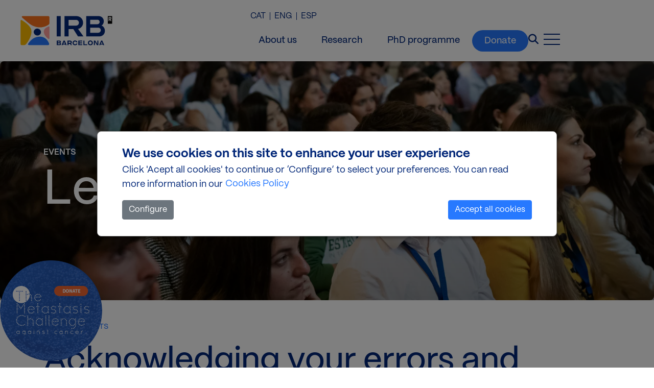

--- FILE ---
content_type: text/html; charset=UTF-8
request_url: https://www.irbbarcelona.org/en/events/acknowledging-your-errors-and-mending-your-ways-likelihood-in-crystallography
body_size: 11012
content:
<!DOCTYPE html>
<html lang="en" dir="ltr" prefix="og: https://ogp.me/ns#">
  <head>
    <meta charset="utf-8" />
<noscript><style>form.antibot * :not(.antibot-message) { display: none !important; }</style>
</noscript><meta name="description" content="Organizers: IRB Barcelona Date: Wednesday, 27 June, 09:30h Place: Felix Serratosa Room, Parc Científic de Barcelona Host: Isabel Uson, IBMB-CSIC SCB Programme Seminar" />
<link rel="shortlink" href="https://www.irbbarcelona.org/en/node/5113" />
<link rel="canonical" href="https://www.irbbarcelona.org/en/events/acknowledging-your-errors-and-mending-your-ways-likelihood-in-crystallography" />
<link rel="image_src" href="https://www.irbbarcelona.org/sites/default/files/styles/rrss/public/migrated/events/images/structural-seminar.jpg?itok=YVnNaZkm" />
<meta property="og:url" content="https://www.irbbarcelona.org/en/events/acknowledging-your-errors-and-mending-your-ways-likelihood-in-crystallography" />
<meta property="og:title" content="Acknowledging your errors and mending your ways: likelihood in crystallography" />
<meta property="og:description" content="Organizers: IRB Barcelona Date: Wednesday, 27 June, 09:30h Place: Felix Serratosa Room, Parc Científic de Barcelona Host: Isabel Uson, IBMB-CSIC SCB Programme Seminar" />
<meta property="og:image" content="https://www.irbbarcelona.org/sites/default/files/styles/rrss/public/migrated/events/images/structural-seminar.jpg?itok=YVnNaZkm" />
<meta name="twitter:card" content="summary" />
<meta name="twitter:title" content="Acknowledging your errors and mending your ways: likelihood in crystallography" />
<meta name="twitter:description" content="Organizers: IRB Barcelona Date: Wednesday, 27 June, 09:30h Place: Felix Serratosa Room, Parc Científic de Barcelona Host: Isabel Uson, IBMB-CSIC SCB Programme Seminar" />
<meta name="twitter:creator:id" content="492118148" />
<meta name="twitter:creator" content="@irbbarcelona" />
<meta name="twitter:image" content="https://www.irbbarcelona.org/sites/default/files/migrated/events/images/structural-seminar.jpg" />
<meta name="Generator" content="Drupal 10 (https://www.drupal.org)" />
<meta name="MobileOptimized" content="width" />
<meta name="HandheldFriendly" content="true" />
<meta name="viewport" content="width=device-width, initial-scale=1.0" />
<script type="application/ld+json">{
    "@context": "https://schema.org",
    "@graph": [
        {
            "@type": "Organization",
            "sameAs": [
                "https://www.linkedin.com/company/irbbarcelona/",
                "https://www.facebook.com/irbbarcelona",
                "https://www.instagram.com/irbbarcelona/",
                "https://bsky.app/profile/irbbarcelona.org",
                "https://www.youtube.com/IRBBarcelona"
            ],
            "url": "https://www.irbbarcelona.org/en",
            "name": "IRB Barcelona",
            "contactPoint": {
                "@type": "ContactPoint",
                "email": "info@irbbarcelona.org",
                "contactType": "General"
            },
            "logo": {
                "@type": "ImageObject",
                "url": "https://www.irbbarcelona.org/en/themes/custom/irbradix/brand.svg"
            },
            "address": {
                "@type": "PostalAddress",
                "streetAddress": "Carrer de Baldiri i Reixac 10",
                "addressLocality": "Barcelona",
                "postalCode": "08028",
                "addressCountry": "ES"
            }
        },
        {
            "@type": "WebSite",
            "name": "IRB Barcelona",
            "url": "https://www.irbbarcelona.org/en",
            "potentialAction": {
                "@type": "SearchAction",
                "target": {
                    "@type": "EntryPoint",
                    "urlTemplate": "https://www.irbbarcelona.org/en/search?s={search_term_string}"
                },
                "query-input": "required name=search_term_string"
            }
        }
    ]
}</script>
<link rel="alternate" hreflang="ca" href="https://www.irbbarcelona.org/ca/events/acknowledging-your-errors-and-mending-your-ways-likelihood-in-crystallography" />
<link rel="alternate" hreflang="en" href="https://www.irbbarcelona.org/en/events/acknowledging-your-errors-and-mending-your-ways-likelihood-in-crystallography" />
<link rel="alternate" hreflang="es" href="https://www.irbbarcelona.org/es/events/acknowledging-your-errors-and-mending-your-ways-likelihood-in-crystallography" />
<link rel="icon" href="/themes/custom/irbradix/favicon.ico" type="image/vnd.microsoft.icon" />
<link rel="alternate" hreflang="x-default" href="https://www.irbbarcelona.org/en/events/acknowledging-your-errors-and-mending-your-ways-likelihood-in-crystallography" />
<script src="/sites/default/files/eu_cookie_compliance/eu_cookie_compliance.script.js?t94hrp" defer></script>

    <title>Acknowledging your errors and mending your ways: likelihood in crystallography | IRB Barcelona</title>
    <link rel="stylesheet" media="all" href="/sites/default/files/css/css_M8wx6DjFyj1uf8sxzhzEEbrZMeLJX_WnpZW-HeX8Bcc.css?delta=0&amp;language=en&amp;theme=irbradix&amp;include=[base64]" />
<link rel="stylesheet" media="all" href="/sites/default/files/css/css_BwSQOjnvydtrQG6Sjid7BaXg9DeyfHgPZodBAJohTyI.css?delta=1&amp;language=en&amp;theme=irbradix&amp;include=[base64]" />

    <script type="application/json" data-drupal-selector="drupal-settings-json">{"path":{"baseUrl":"\/","pathPrefix":"en\/","currentPath":"node\/5113","currentPathIsAdmin":false,"isFront":false,"currentLanguage":"en"},"pluralDelimiter":"\u0003","suppressDeprecationErrors":true,"gtag":{"tagId":"","consentMode":false,"otherIds":[],"events":[],"additionalConfigInfo":[]},"ajaxPageState":{"libraries":"[base64]","theme":"irbradix","theme_token":null},"ajaxTrustedUrl":{"form_action_p_pvdeGsVG5zNF_XLGPTvYSKCf43t8qZYSwcfZl2uzM":true},"gtm":{"tagId":null,"settings":{"data_layer":"dataLayer","include_classes":false,"allowlist_classes":"","blocklist_classes":"","include_environment":false,"environment_id":"","environment_token":""},"tagIds":["GTM-NMHBL8K"]},"eu_cookie_compliance":{"cookie_policy_version":"1.0.0","popup_enabled":true,"popup_agreed_enabled":false,"popup_hide_agreed":false,"popup_clicking_confirmation":false,"popup_scrolling_confirmation":false,"popup_html_info":"\u003Cdiv role=\u0022alertdialog\u0022 aria-labelledby=\u0022popup-text\u0022  class=\u0022eu-cookie-compliance-banner eu-cookie-compliance-banner-info eu-cookie-compliance-banner--categories\u0022\u003E\n  \u003Cdiv class=\u0022popup-content info eu-cookie-compliance-content\u0022\u003E\n    \u003Cdiv id=\u0022popup-text\u0022 class=\u0022eu-cookie-compliance-message\u0022\u003E\n      \u003Cp class=\u0022title_eu\u0022\u003EWe use cookies on this site to enhance your user experience\u003C\/p\u003E\u003Cp\u003EClick \u0027Acept all cookies\u0027 to continue or \u2018Configure\u2019 to select your preferences. You can read more information in our\u003C\/p\u003E\n              \u003Cbutton type=\u0022button\u0022 class=\u0022find-more-button eu-cookie-compliance-more-button\u0022\u003ECookies Policy\u003C\/button\u003E\n          \u003C\/div\u003E\n\n        \u003Cbutton type=\u0022button\u0022\n                    class=\u0022eu-cookie-compliance-show-categories-button\u0022\u003EConfigure\u003C\/button\u003E\n      \u003Cdiv id=\u0022eu-cookie-compliance-categories\u0022 class=\u0022eu-cookie-compliance-categories\u0022\u003E\n                  \u003Cdiv class=\u0022eu-cookie-compliance-category \u0022\u003E\n            \u003Cdiv class=\u0022custom-control custom-switch\u0022\u003E\n              \u003Cinput type=\u0022checkbox\u0022 class=\u0022custom-control-input\u0022 name=\u0022cookie-categories\u0022 id=\u0022cookie-category-technical\u0022\n                     value=\u0022technical\u0022\n                      checked                       disabled  \u003E\n              \u003Clabel class=\u0022custom-control-label\u0022 for=\u0022cookie-category-technical\u0022\u003ETechnical cookies\u003C\/label\u003E\n            \u003C\/div\u003E\n                          \u003Cdiv class=\u0022eu-cookie-compliance-category-description\u0022\u003ETechnical cookies are used to ensure the correct functioning of the web, as well as to provide comfort and fluidity to the user\u0026#039;s navigation.\u003C\/div\u003E\n                      \u003C\/div\u003E\n                  \u003Cdiv class=\u0022eu-cookie-compliance-category \u0022\u003E\n            \u003Cdiv class=\u0022custom-control custom-switch\u0022\u003E\n              \u003Cinput type=\u0022checkbox\u0022 class=\u0022custom-control-input\u0022 name=\u0022cookie-categories\u0022 id=\u0022cookie-category-statistical\u0022\n                     value=\u0022statistical\u0022\n                                           \u003E\n              \u003Clabel class=\u0022custom-control-label\u0022 for=\u0022cookie-category-statistical\u0022\u003EStatistical cookies\u003C\/label\u003E\n            \u003C\/div\u003E\n                          \u003Cdiv class=\u0022eu-cookie-compliance-category-description\u0022\u003EStatistical cookies help website owners understand how visitors interact with websites by gathering and providing information in an anonymous manner.\u003C\/div\u003E\n                      \u003C\/div\u003E\n                  \u003Cdiv class=\u0022eu-cookie-compliance-category \u0022\u003E\n            \u003Cdiv class=\u0022custom-control custom-switch\u0022\u003E\n              \u003Cinput type=\u0022checkbox\u0022 class=\u0022custom-control-input\u0022 name=\u0022cookie-categories\u0022 id=\u0022cookie-category-marketing\u0022\n                     value=\u0022marketing\u0022\n                                           \u003E\n              \u003Clabel class=\u0022custom-control-label\u0022 for=\u0022cookie-category-marketing\u0022\u003EMarketing cookies\u003C\/label\u003E\n            \u003C\/div\u003E\n                          \u003Cdiv class=\u0022eu-cookie-compliance-category-description\u0022\u003EMarketing cookies destinated for the creation of user profiles for advertising to be sent, or tracking the user for similar marketing purposes.\u003C\/div\u003E\n                      \u003C\/div\u003E\n                  \u003Cdiv class=\u0022eu-cookie-compliance-category \u0022\u003E\n            \u003Cdiv class=\u0022custom-control custom-switch\u0022\u003E\n              \u003Cinput type=\u0022checkbox\u0022 class=\u0022custom-control-input\u0022 name=\u0022cookie-categories\u0022 id=\u0022cookie-category-thirdparty\u0022\n                     value=\u0022thirdparty\u0022\n                                           \u003E\n              \u003Clabel class=\u0022custom-control-label\u0022 for=\u0022cookie-category-thirdparty\u0022\u003EThird-party cookies\u003C\/label\u003E\n            \u003C\/div\u003E\n                          \u003Cdiv class=\u0022eu-cookie-compliance-category-description\u0022\u003EThird-party cookies are mainly used to integrate functionalities of third-party services into the web, such as Facebook, Twitter, YouTube, etc.\u003C\/div\u003E\n                      \u003C\/div\u003E\n                          \u003Cdiv class=\u0022eu-cookie-compliance-categories-buttons\u0022\u003E\n            \u003Cbutton type=\u0022button\u0022\n                    class=\u0022eu-cookie-compliance-save-preferences-button\u0022\u003ESave preferences\u003C\/button\u003E\n          \u003C\/div\u003E\n              \u003C\/div\u003E\n    \n    \u003Cdiv id=\u0022popup-buttons\u0022 class=\u0022eu-cookie-compliance-buttons eu-cookie-compliance-has-categories\u0022\u003E\n      \u003Cbutton type=\u0022button\u0022 class=\u0022agree-button eu-cookie-compliance-default-button\u0022\u003EAccept all cookies\u003C\/button\u003E\n              \u003Cbutton type=\u0022button\u0022 class=\u0022eu-cookie-withdraw-button visually-hidden\u0022\u003ESet cookies\u003C\/button\u003E\n          \u003C\/div\u003E\n  \u003C\/div\u003E\n\u003C\/div\u003E","use_mobile_message":false,"mobile_popup_html_info":"\u003Cdiv role=\u0022alertdialog\u0022 aria-labelledby=\u0022popup-text\u0022  class=\u0022eu-cookie-compliance-banner eu-cookie-compliance-banner-info eu-cookie-compliance-banner--categories\u0022\u003E\n  \u003Cdiv class=\u0022popup-content info eu-cookie-compliance-content\u0022\u003E\n    \u003Cdiv id=\u0022popup-text\u0022 class=\u0022eu-cookie-compliance-message\u0022\u003E\n      \n              \u003Cbutton type=\u0022button\u0022 class=\u0022find-more-button eu-cookie-compliance-more-button\u0022\u003ECookies Policy\u003C\/button\u003E\n          \u003C\/div\u003E\n\n        \u003Cbutton type=\u0022button\u0022\n                    class=\u0022eu-cookie-compliance-show-categories-button\u0022\u003EConfigure\u003C\/button\u003E\n      \u003Cdiv id=\u0022eu-cookie-compliance-categories\u0022 class=\u0022eu-cookie-compliance-categories\u0022\u003E\n                  \u003Cdiv class=\u0022eu-cookie-compliance-category \u0022\u003E\n            \u003Cdiv class=\u0022custom-control custom-switch\u0022\u003E\n              \u003Cinput type=\u0022checkbox\u0022 class=\u0022custom-control-input\u0022 name=\u0022cookie-categories\u0022 id=\u0022cookie-category-technical\u0022\n                     value=\u0022technical\u0022\n                      checked                       disabled  \u003E\n              \u003Clabel class=\u0022custom-control-label\u0022 for=\u0022cookie-category-technical\u0022\u003ETechnical cookies\u003C\/label\u003E\n            \u003C\/div\u003E\n                          \u003Cdiv class=\u0022eu-cookie-compliance-category-description\u0022\u003ETechnical cookies are used to ensure the correct functioning of the web, as well as to provide comfort and fluidity to the user\u0026#039;s navigation.\u003C\/div\u003E\n                      \u003C\/div\u003E\n                  \u003Cdiv class=\u0022eu-cookie-compliance-category \u0022\u003E\n            \u003Cdiv class=\u0022custom-control custom-switch\u0022\u003E\n              \u003Cinput type=\u0022checkbox\u0022 class=\u0022custom-control-input\u0022 name=\u0022cookie-categories\u0022 id=\u0022cookie-category-statistical\u0022\n                     value=\u0022statistical\u0022\n                                           \u003E\n              \u003Clabel class=\u0022custom-control-label\u0022 for=\u0022cookie-category-statistical\u0022\u003EStatistical cookies\u003C\/label\u003E\n            \u003C\/div\u003E\n                          \u003Cdiv class=\u0022eu-cookie-compliance-category-description\u0022\u003EStatistical cookies help website owners understand how visitors interact with websites by gathering and providing information in an anonymous manner.\u003C\/div\u003E\n                      \u003C\/div\u003E\n                  \u003Cdiv class=\u0022eu-cookie-compliance-category \u0022\u003E\n            \u003Cdiv class=\u0022custom-control custom-switch\u0022\u003E\n              \u003Cinput type=\u0022checkbox\u0022 class=\u0022custom-control-input\u0022 name=\u0022cookie-categories\u0022 id=\u0022cookie-category-marketing\u0022\n                     value=\u0022marketing\u0022\n                                           \u003E\n              \u003Clabel class=\u0022custom-control-label\u0022 for=\u0022cookie-category-marketing\u0022\u003EMarketing cookies\u003C\/label\u003E\n            \u003C\/div\u003E\n                          \u003Cdiv class=\u0022eu-cookie-compliance-category-description\u0022\u003EMarketing cookies destinated for the creation of user profiles for advertising to be sent, or tracking the user for similar marketing purposes.\u003C\/div\u003E\n                      \u003C\/div\u003E\n                  \u003Cdiv class=\u0022eu-cookie-compliance-category \u0022\u003E\n            \u003Cdiv class=\u0022custom-control custom-switch\u0022\u003E\n              \u003Cinput type=\u0022checkbox\u0022 class=\u0022custom-control-input\u0022 name=\u0022cookie-categories\u0022 id=\u0022cookie-category-thirdparty\u0022\n                     value=\u0022thirdparty\u0022\n                                           \u003E\n              \u003Clabel class=\u0022custom-control-label\u0022 for=\u0022cookie-category-thirdparty\u0022\u003EThird-party cookies\u003C\/label\u003E\n            \u003C\/div\u003E\n                          \u003Cdiv class=\u0022eu-cookie-compliance-category-description\u0022\u003EThird-party cookies are mainly used to integrate functionalities of third-party services into the web, such as Facebook, Twitter, YouTube, etc.\u003C\/div\u003E\n                      \u003C\/div\u003E\n                          \u003Cdiv class=\u0022eu-cookie-compliance-categories-buttons\u0022\u003E\n            \u003Cbutton type=\u0022button\u0022\n                    class=\u0022eu-cookie-compliance-save-preferences-button\u0022\u003ESave preferences\u003C\/button\u003E\n          \u003C\/div\u003E\n              \u003C\/div\u003E\n    \n    \u003Cdiv id=\u0022popup-buttons\u0022 class=\u0022eu-cookie-compliance-buttons eu-cookie-compliance-has-categories\u0022\u003E\n      \u003Cbutton type=\u0022button\u0022 class=\u0022agree-button eu-cookie-compliance-default-button\u0022\u003EAccept all cookies\u003C\/button\u003E\n              \u003Cbutton type=\u0022button\u0022 class=\u0022eu-cookie-withdraw-button visually-hidden\u0022\u003ESet cookies\u003C\/button\u003E\n          \u003C\/div\u003E\n  \u003C\/div\u003E\n\u003C\/div\u003E","mobile_breakpoint":768,"popup_html_agreed":false,"popup_use_bare_css":true,"popup_height":"auto","popup_width":"100%","popup_delay":0,"popup_link":"\/en\/cookies","popup_link_new_window":true,"popup_position":false,"fixed_top_position":true,"popup_language":"en","store_consent":false,"better_support_for_screen_readers":false,"cookie_name":"","reload_page":false,"domain":"","domain_all_sites":false,"popup_eu_only":false,"popup_eu_only_js":false,"cookie_lifetime":100,"cookie_session":0,"set_cookie_session_zero_on_disagree":0,"disagree_do_not_show_popup":false,"method":"categories","automatic_cookies_removal":true,"allowed_cookies":"statistical:_ga\r\nstatistical:_ga_00EC1SKVNS\r\nmarketing:_gcl_au\r\nmarketing:visitor_id\r\nmarketing:pi_opt_in\r\nmarketing:pardot\r\nmarketing:lpv\r\nthirdparty:_fbp\r\nglobal_image_popup_seen\r\nmarketing:__Secure*","withdraw_markup":"\u003Cbutton type=\u0022button\u0022 class=\u0022eu-cookie-withdraw-tab\u0022\u003ECookies\u003C\/button\u003E\n\u003Cdiv aria-labelledby=\u0022popup-text\u0022 class=\u0022eu-cookie-withdraw-banner\u0022\u003E\n  \u003Cdiv class=\u0022popup-content info eu-cookie-compliance-content\u0022\u003E\n    \u003Cdiv id=\u0022popup-text\u0022 class=\u0022eu-cookie-compliance-message\u0022 role=\u0022document\u0022\u003E\n      \u003Cp class=\u0022title_eu\u0022\u003EWe use cookies on this site to enhance your user experience\u003C\/p\u003E\u003Cp\u003EYou have given your consent for us to set cookies.\u003C\/p\u003E\n    \u003C\/div\u003E\n    \u003Cdiv id=\u0022popup-buttons\u0022 class=\u0022eu-cookie-compliance-buttons\u0022\u003E\n      \u003Cbutton type=\u0022button\u0022 class=\u0022eu-cookie-withdraw-button \u0022\u003ESet cookies\u003C\/button\u003E\n    \u003C\/div\u003E\n  \u003C\/div\u003E\n\u003C\/div\u003E","withdraw_enabled":true,"reload_options":0,"reload_routes_list":"","withdraw_button_on_info_popup":false,"cookie_categories":["technical","statistical","marketing","thirdparty"],"cookie_categories_details":{"technical":{"uuid":"212cd1ed-313b-4dfc-bc4e-cc7834ea834a","langcode":"en","status":true,"dependencies":[],"id":"technical","label":"Technical cookies","description":"Technical cookies are used to ensure the correct functioning of the web, as well as to provide comfort and fluidity to the user\u0027s navigation.","checkbox_default_state":"required","weight":-10},"statistical":{"uuid":"9083c5c3-c3b9-4deb-9461-fa57c81fa08b","langcode":"en","status":true,"dependencies":{"module":["eu_cookie_compliance_gtm"]},"third_party_settings":{"eu_cookie_compliance_gtm":{"gtm_data":{"analytics_storage":"@status"}}},"id":"statistical","label":"Statistical cookies","description":"Statistical cookies help website owners understand how visitors interact with websites by gathering and providing information in an anonymous manner.","checkbox_default_state":"unchecked","weight":-9},"marketing":{"uuid":"7378bd38-1bca-4a18-bb29-1b053e7e689c","langcode":"en","status":true,"dependencies":{"module":["eu_cookie_compliance_gtm"]},"third_party_settings":{"eu_cookie_compliance_gtm":{"gtm_data":{"ad_storage":"@status","ad_user_data":"@status","ad_personalization":"@status"}}},"id":"marketing","label":"Marketing cookies","description":"Marketing cookies destinated for the creation of user profiles for advertising to be sent, or tracking the user for similar marketing purposes.","checkbox_default_state":"unchecked","weight":-8},"thirdparty":{"uuid":"5633cb09-7536-4560-9a38-fd6f9016de3a","langcode":"en","status":true,"dependencies":[],"id":"thirdparty","label":"Third-party cookies","description":"Third-party cookies are mainly used to integrate functionalities of third-party services into the web, such as Facebook, Twitter, YouTube, etc.","checkbox_default_state":"unchecked","weight":-7}},"enable_save_preferences_button":true,"cookie_value_disagreed":"0","cookie_value_agreed_show_thank_you":"1","cookie_value_agreed":"2","containing_element":"body","settings_tab_enabled":false,"olivero_primary_button_classes":"","olivero_secondary_button_classes":"","close_button_action":"close_banner","open_by_default":true,"modules_allow_popup":true,"hide_the_banner":false,"geoip_match":true,"unverified_scripts":["\/sites\/default\/files\/google_tag\/irb\/google_tag.script.js"]},"colorbox":{"opacity":"0.85","current":"{current} of {total}","previous":"\u00ab Prev","next":"Next \u00bb","close":"Close","maxWidth":"98%","maxHeight":"98%","fixed":true,"mobiledetect":false,"mobiledevicewidth":"480px"},"user":{"uid":0,"permissionsHash":"e4758fe408677c7cdefa5a72e7810b176628a9af980fbaec01393d173975a1a8"}}</script>
<script src="/sites/default/files/js/js_Pkl4GB2tgOTEUl8rIaD5XJrgDc107j0XJIl7rDL-wCg.js?scope=header&amp;delta=0&amp;language=en&amp;theme=irbradix&amp;include=eJx1iUEOwjAMBD-U4idFTrpYASeugoPS39MDqOqBy85oNptaTzYpfyX8hFbceagHjJjNngUH6qaFW0YUr_TvCGImiugsJMfc-MHzGmsoPXVeyyS80XxR3m34WW1DW5zTWV6-Kz7CsESS"></script>
<script src="/modules/contrib/google_tag/js/gtag.js?t94hrp"></script>
<script src="/sites/default/files/js/js_tYHtytaZsQsTs49hhNye5MH5uZZs_6vmIhQME06nAFU.js?scope=header&amp;delta=2&amp;language=en&amp;theme=irbradix&amp;include=eJx1iUEOwjAMBD-U4idFTrpYASeugoPS39MDqOqBy85oNptaTzYpfyX8hFbceagHjJjNngUH6qaFW0YUr_TvCGImiugsJMfc-MHzGmsoPXVeyyS80XxR3m34WW1DW5zTWV6-Kz7CsESS"></script>
<script src="/modules/contrib/google_tag/js/gtm.js?t94hrp"></script>

  </head>
  <body>
        <a href="#main-content" class="visually-hidden focusable">
      Skip to main content
    </a>
    <noscript><iframe src="https://www.googletagmanager.com/ns.html?id=GTM-NMHBL8K"
                  height="0" width="0" style="display:none;visibility:hidden"></iframe></noscript>

      <div class="dialog-off-canvas-main-canvas" data-off-canvas-main-canvas>
    


<div class="page lang-en page-type-event">
      <div class="navbar">
                          
  <div class="block block--irbradix-branding">

  
    

    
  <a href="/en" class="navbar-brand d-flex align-items-center " aria-label="">
            <img src="/themes/custom/irbradix/brand.svg" width="30" height="auto" alt="IRB Barcelona logo" class="mr-2" />

        
  </a>


  </div>


              
                                  <aside id="navbar-left">
              <div id="block-sidebarcloseicon">
			<div class="nav-close">
      <a class="nav-btn">
        <div class="menu-close">
            <div class="menu1"></div>
            <div class="menu2"></div>
        </div>
      </a>
    </div>
	</div>


  <div class="block block--irbradix-main-menu">

  
    

      
  


  <ul class="nav navbar-nav">
                                          <li class="nav-item  ">
                               <a href="/en/about-us/what-is-the-irb-barcelona" class="nav-link" target="_self" data-drupal-link-system-path="node/86">About us</a>
                  </li>
                                      <li class="nav-item  ">
                               <a href="/en/research/biomedical-research-challenges" class="nav-link" target="_self" data-drupal-link-system-path="node/117">Research</a>
                  </li>
                                      <li class="nav-item  ">
                               <a href="/en/innovation/get-to-know-us" class="nav-link" target="_self" data-drupal-link-system-path="node/49">Innovation</a>
                  </li>
                                      <li class="nav-item  ">
                               <a href="/en/careers" class="nav-link" target="_self" data-drupal-link-system-path="node/33">Careers</a>
                  </li>
                                      <li class="nav-item  ">
                               <a href="/en/outreach" class="nav-link" target="_self" data-drupal-link-system-path="node/30">Outreach</a>
                  </li>
                                      <li class="nav-item  ">
                               <a href="/en/news" class="nav-link" target="_self" data-drupal-link-system-path="node/14">News</a>
                  </li>
                                      <li class="nav-item  ">
                               <a href="/en/events" class="nav-link" target="_self" data-drupal-link-system-path="node/40">Events</a>
                  </li>
                                      <li class="nav-item  ">
                               <a href="/en/community/weareirb" class="nav-link" target="_self" data-drupal-link-system-path="node/36">Community</a>
                  </li>
                                      <li class="nav-item  ">
                               <a href="/en/donate/donate-cancer-research" class="nav-link" target="_self" data-drupal-link-system-path="node/12">Donate</a>
                  </li>
            </ul>


  
  </div>
<div class="language-switcher-language-url" id="block-languageswitcher" role="navigation" aria-label="block-languageswitcher">
    
  


  <ul class="links nav">
    <li hreflang="ca" data-drupal-link-system-path="node/5113" class="nav-item"><a href="/ca/events/acknowledging-your-errors-and-mending-your-ways-likelihood-in-crystallography" class="language-link" hreflang="ca" data-drupal-link-system-path="node/5113">CAT</a></li><li hreflang="en" data-drupal-link-system-path="node/5113" class="nav-item is-active" aria-current="page"><a href="/en/events/acknowledging-your-errors-and-mending-your-ways-likelihood-in-crystallography" class="language-link is-active" hreflang="en" data-drupal-link-system-path="node/5113" aria-current="page">ENG</a></li><li hreflang="es" data-drupal-link-system-path="node/5113" class="nav-item"><a href="/es/events/acknowledging-your-errors-and-mending-your-ways-likelihood-in-crystallography" class="language-link" hreflang="es" data-drupal-link-system-path="node/5113">ESP</a></li>  </ul>

  </div>


          </aside>
                        
                        <div class="navbar-right">
              <div class="language-switcher-language-url" id="block-languageswitcher-2" role="navigation" aria-label="block-languageswitcher-2">
    
  


  <ul class="links nav">
    <li hreflang="ca" data-drupal-link-system-path="node/5113" class="nav-item"><a href="/ca/events/acknowledging-your-errors-and-mending-your-ways-likelihood-in-crystallography" class="language-link" hreflang="ca" data-drupal-link-system-path="node/5113">CAT</a></li><li hreflang="en" data-drupal-link-system-path="node/5113" class="nav-item is-active" aria-current="page"><a href="/en/events/acknowledging-your-errors-and-mending-your-ways-likelihood-in-crystallography" class="language-link is-active" hreflang="en" data-drupal-link-system-path="node/5113" aria-current="page">ENG</a></li><li hreflang="es" data-drupal-link-system-path="node/5113" class="nav-item"><a href="/es/events/acknowledging-your-errors-and-mending-your-ways-likelihood-in-crystallography" class="language-link" hreflang="es" data-drupal-link-system-path="node/5113">ESP</a></li>  </ul>

  </div>
<div class="menu-header">
  
  <div class="block block--header">

  
    

      
  


  <ul class="nav">
                                          <li class="nav-item dropdown">
                      <a href="/en/about-us/what-is-the-irb-barcelona" class="nav-link" data-drupal-link-system-path="node/86">About us</a>
                              </li>
                                      <li class="nav-item dropdown">
                      <a href="/en/research/biomedical-research-challenges" class="nav-link" data-drupal-link-system-path="node/117">Research</a>
                              </li>
                                      <li class="nav-item dropdown">
                      <a href="/en/careers/phd-predoctoral-programme-biomedicine" class="nav-link" data-drupal-link-system-path="node/8918">PhD programme</a>
                              </li>
                                      <li class="nav-item dropdown">
                      <a href="/en/donate/donate-cancer-research" class="nav-link" data-drupal-link-system-path="node/12">Donate</a>
                              </li>
            </ul>

  
  </div>
</div>
<div class="SearchForm" data-drupal-selector="simple-gse-search-form" id="block-simplegsesearchblock" aria-label="block-simplegsesearchblock">
  
  
      <div id="searchOverlay" class="search-overlay fade hide">
      <div class="nav-close">
        <a class="nav-btn">
          <i class="fa-solid fa-xmark" aria-hidden="true" title="Close icon"></i>
          <span class="sr-only">Close</span>
        </a>
      </div>
      <div class="overlay-content">
        <form action="/en/events/acknowledging-your-errors-and-mending-your-ways-likelihood-in-crystallography" method="post" id="simple-gse-search-form" accept-charset="UTF-8">
    
<input placeholder="Search site..." class="SearchForm-input form-control" data-drupal-selector="edit-s" type="text" id="edit-s" name="s" value="" maxlength="128" />
  <input class="SearchForm-submit button js-form-submit form-submit btn btn-primary" data-drupal-selector="edit-submit" type="submit" id="edit-submit" name="op" value="go" />


  
<input autocomplete="off" data-drupal-selector="form-fqxy-y8ipw7cds8ciec0lvoevwz99gzimhg5tb-3ayy" type="hidden" name="form_build_id" value="form-FQXy-y8iPW7cDS8CIeC0lvoeVwz99GzImhg5Tb_3ayY" class="form-control" />
  
<input data-drupal-selector="edit-simple-gse-search-form" type="hidden" name="form_id" value="simple_gse_search_form" class="form-control" />

</form>

      </div>
    </div>
  </div>
<div id="block-closesearchbox">
			<!--Button Search-->
    <div class="search-icon">
      <a class="nav-btn">
        <i class="fa-solid fa-magnifying-glass" aria-hidden="true" title="Search icon"></i>
        <span class="sr-only">Search</span>
      </a>
  </div>
	</div>

<div id="block-menuburgerbutton">
      <!--Menu Burger-->
    <div class="nav-open">
        <a class="nav-btn" data-action="open">
        	<div class="burger-wrap">
                <div class="menu-burger">
                    <div class="menu1"></div>
                    <div class="menu2"></div>
                    <div class="menu3"></div>
                </div>
            </div>
        </a>
    </div>
  </div>


          </div>
                  </div>
  
  <main class="main">
                  <header class="page__header">
          <div class="container">
              
  <div class="block block--header-block block--eventsheader">

  
    

      
            <div class="header-block__body"><div class="container">
<p class="title">Events</p>

<p class="subtitle">Learning by sharing</p>
</div>
</div>
      
            <div class="header-block__field-block-header-image"><div>
  
  
  <div class="image__field-media-image">
    <div class="field__label font-weight-bold visually-hidden">
      Image    </div>
                  <div class="field__item">    <picture>
                  <source srcset="/sites/default/files/styles/is_header_image/public/2023-09/Event3.jpg.webp?itok=sjZvQkSb 1x" media="(min-width: 1200px)" type="image/webp" width="1920" height="650"/>
              <source srcset="/sites/default/files/styles/header_image_1200_/public/2023-09/Event3.jpg.webp?itok=FiJ5ZH7t 1x" media="(min-width: 992px) and (max-width: 1199px)" type="image/webp" width="1200" height="650"/>
              <source srcset="/sites/default/files/styles/header_image_1200_/public/2023-09/Event3.jpg.webp?itok=FiJ5ZH7t 1x" media="(min-width: 768px) and (max-width: 991px)" type="image/webp" width="1200" height="650"/>
              <source srcset="/sites/default/files/styles/header_image_768_/public/2023-09/Event3.jpg.webp?itok=VE4iky4S 1x" media="(min-width: 576px) and (max-width: 767px)" type="image/webp" width="768" height="400"/>
              <source srcset="/sites/default/files/styles/header_image_768_/public/2023-09/Event3.jpg.webp?itok=VE4iky4S 1x" media="(max-width: 575px)" type="image/webp" width="768" height="400"/>
                  
<img loading="eager" width="1920" height="1080" src="/sites/default/files/styles/is_header_image/public/2023-09/Event3.jpg.webp?itok=sjZvQkSb" alt="" class="img-fluid" />

  </picture>

</div>
              </div>

</div>
</div>
      
  
  </div>


          </div>
        </header>
              
                  
        <div id="pageTopContent" class="page__top_content">
          <div class="container position-relative">
            
  <div class="block block--irbradix-breadcrumbs">

  
    

        <nav aria-label="breadcrumb" class="">
    <ol class="breadcrumb">
              <li class="breadcrumb-item ">
                      <a href="/en">Home</a>
                  </li>
              <li class="breadcrumb-item ">
                      <a href="/en/events">Events</a>
                  </li>
          </ol>
  </nav>

  
  </div>

            
  <div class="block block--irbradix-page-title">

  
    

      
  <h1 class="display-4">
<span>Acknowledging your errors and mending your ways: likelihood in crystallography</span>
</h1>


  
  </div>

            
          </div>
        </div>
          
          <div id="pageContent" class="page__content">
      <div data-drupal-messages-fallback class="hidden"></div>

  <div class="block block--irbradix-content">

  
    

      <article class="node node--promoted event event--full">
  
  

      <div  class="pre-header _none"><div  class="container">  
  <div  class="layout row layout-builder__layout">
    
                        <div  class="col-12">
          
        </div>
                                                                                                                                                                                              
  </div>

</div></div><div  class="highlight _none"><div  class="container">  
  <div  class="layout row layout-builder__layout">
    
                        <div  class="col-lg-6 col-md-12 col-12">
          
  <div class="block">

  
    

      
      <div class="event__type">
                                      <div  class="field__item">
          <a href="/en/events?field_event_type_target_id=44">
            IRB Barcelona BioMed Seminars
          </a>
                  </div>
          </div>
  
  
  </div>

  <div class="block">

  
    

      
            <div class="event__date">27 Jun 18</div>
      
  
  </div>

  <div class="block">

  
    

      
                
  
  </div>

  <div class="block block-intro">

  
    

      <p><strong>Speaker:&nbsp;</strong>Airlie McCoy Cambridge Institute for Medical Research, University of Cambridge, UK</p>

  
  </div>

        </div>
                              <div  class="col-lg-6 col-md-12 col-12">
          
  <div class="block">

  
    

      
            <div class="event__image"><div>
  
  
  <div class="image__field-media-image">
    <div class="field__label font-weight-bold visually-hidden">
      Image    </div>
                  <div class="field__item">
<a href="https://www.irbbarcelona.org/sites/default/files/migrated/events/images/structural-seminar.jpg" aria-label="{&quot;alt&quot;:&quot;structural&quot;}" role="button"  title="structural" data-colorbox-gallery="gallery-field_media_image-zqueGWTw8L4" class="colorbox" aria-controls="colorbox-EKgtUvpTE8o" data-cbox-img-attrs="{&quot;alt&quot;:&quot;structural&quot;}">
<img id="colorbox-EKgtUvpTE8o" src="/sites/default/files/styles/panoramic_16_9_540x304/public/migrated/events/images/structural-seminar.jpg.webp?itok=OshxU_vi" width="540" height="304" alt="structural" loading="lazy" class="img-fluid" />

</a>
</div>
              </div>

</div>
</div>
      
  
  </div>

        </div>
                                                                                                                                                                              
  </div>

</div></div><div  class="tab _none"><div  class="container">  
  <div  class="layout row layout-builder__layout">
    
                        <div  class="col-12">
          
  <div class="block">

  
            <h2>Presentation</h2>
        

      
  
  </div>

  <div class="block">

  
    

      
            <div class="event__body"><p><strong>Organizers:</strong> IRB Barcelona</p>

<p><strong>Date:</strong> Wednesday, 27&nbsp;June, 09:30h</p>

<p><strong>Place</strong>: Felix Serratosa Room, Parc Científic de Barcelona</p>

<p><strong>Host:&nbsp;</strong>Isabel Uson, IBMB-CSIC</p>

<p><strong>SCB Programme Seminar</strong></p>
</div>
      
  
  </div>

        </div>
                                                                                                                                                                                              
  </div>

</div></div><div  class="tab _none"><div  class="container">  
  <div  class="layout row layout-builder__layout">
    
                        <div  class="col-12">
          
        </div>
                                                                                                                                                                                              
  </div>

</div></div><div  class="tab _none"><div  class="container">  
  <div  class="layout row layout-builder__layout">
    
                        <div  class="col-12">
          
        </div>
                                                                                                                                                                                              
  </div>

</div></div><div  class="tab _none"><div  class="container">  
  <div  class="layout row layout-builder__layout">
    
                        <div  class="col-12">
          
        </div>
                                                                                                                                                                                              
  </div>

</div></div><div  class="tab _none"><div  class="container">  
  <div  class="layout row layout-builder__layout">
    
                        <div  class="col-12">
          
        </div>
                                                                                                                                                                                              
  </div>

</div></div><div  class="tab _none"><div  class="container">  
  <div  class="layout row layout-builder__layout">
    
                        <div  class="col-12">
          
        </div>
                                                                                                                                                                                              
  </div>

</div></div>
  </article>

  
  </div>


</div>
      </main>

            <footer class="page__footer">
                  <div class="d-flex justify-content-md-between align-items-md-center">
              
  <div class="block block--layout-builder-block block--layoutbuildedfooter">

  
    

      <div  class="grey-footer first-footer _none"><div  class="container">  
  <div  class="layout row layout-builder__layout">
    
                        <div  class="col-12">
          
  <div class="block">

  
    

      
            <div class="basic__body"><p class="h2_title">Trustees:</p><div class="align-center" data-height data-width>
  
  
  <div class="image__field-media-image">
    <div class="field__label font-weight-bold visually-hidden">
      Image    </div>
                  <div class="field__item">  
<img loading="lazy" src="/sites/default/files/styles/webp/public/2021-08/recerca_blue.png.webp?itok=KaJgprrl" width="540" height="120" alt="Departament de Recerca i Universitats" class="img-fluid">


</div>
              </div>

</div>
<div class="align-center" data-height data-width>
  
  
  <div class="image__field-media-image">
    <div class="field__label font-weight-bold visually-hidden">
      Image    </div>
                  <div class="field__item">  
<img loading="lazy" src="/sites/default/files/styles/webp/public/2020-11/logo-gc-salut_0.png.webp?itok=xRapu8Ag" width="203" height="45" alt class="img-fluid">


</div>
              </div>

</div>
<div class="align-center" data-height data-width>
  
  
  <div class="image__field-media-image">
    <div class="field__label font-weight-bold visually-hidden">
      Image    </div>
                  <div class="field__item">  
<img loading="lazy" src="/sites/default/files/styles/webp/public/2020-11/logo-ub_0.png.webp?itok=h6mubZv7" width="208" height="57" alt class="img-fluid">


</div>
              </div>

</div>
<div class="align-center">
  
  
  <div class="image__field-media-image">
    <div class="field__label font-weight-bold visually-hidden">
      Image    </div>
                  <div class="field__item">  
<img loading="lazy" src="/sites/default/files/styles/default/public/2025-06/BBVA_Foundation_Mono-small.png?itok=usu36w-l" width="194" height="55" alt="BBVA_Foundation" class="img-fluid">


</div>
              </div>

</div>
</div>
      
  
  </div>

        </div>
                                                                                                                                                                                              
  </div>

</div></div><div  class="grey-footer _none"><div  class="container">  
  <div  class="layout row layout-builder__layout">
    
                        <div  class="col-12">
          
  <div class="block">

  
    

      
            <div class="basic__body"><p class="h2_title">A member of:</p><div class="align-center">
  
  
  <div class="image__field-media-image">
    <div class="field__label font-weight-bold visually-hidden">
      Image    </div>
                  <div class="field__item">  
<img loading="lazy" src="/sites/default/files/styles/default/public/2024-07/BIST_SC_blue_0.png?itok=a7QnkQo0" width="175" height="127" alt="Bist Scientific Community" class="img-fluid">


</div>
              </div>

</div>
<!--<drupal-media data-entity-type="media" data-entity-uuid="b9ba8bb6-8313-41c4-a4f1-95ad5b130c3e" data-view-mode="webp" data-align="center" data-height="" data-width="">&nbsp;</drupal-media>--></div>
      
  
  </div>

  <div class="block">

  
    

      
            <div class="basic__body"><p class="h2_title">Center:</p>

<div class="align-center" data-height data-width>
  
  
  <div class="image__field-media-image">
    <div class="field__label font-weight-bold visually-hidden">
      Image    </div>
                  <div class="field__item">  
<img loading="lazy" src="/sites/default/files/styles/webp/public/2022-11/cerca-logo.png.webp?itok=u2koA0-k" width="439" height="172" alt="CERCA" class="img-fluid">


</div>
              </div>

</div>

</div>
      
  
  </div>

  <div class="block">

  
    

      
            <div class="basic__body"><p class="h2_title">Recognised by:</p><div class="align-center"><div style="display:inline-block;" data-height data-width>
  
  
  <div class="image__field-media-image">
    <div class="field__label font-weight-bold visually-hidden">
      Image    </div>
                  <div class="field__item">  
<img loading="lazy" src="/sites/default/files/styles/webp/public/2022-11/marca-severo2_0.png.webp?itok=FiwOAwp9" width="172" height="70" alt="Excelencia Severo Ochoa" class="img-fluid">


</div>
              </div>

</div>
<div style="display:inline-block;width:135px;"><a href="https://www.irbbarcelona.org/en/about-us/policies#card-1"><div>
  
  
  <div class="svg__field-media-svg">
    <div class="field__label font-weight-bold visually-hidden">
      SVG    </div>
                  <div class="field__item">  <img alt="HR Excellence in Research" src="/sites/default/files/2022-10/HRv2.svg">
</div>
              </div>

</div>
</a></div><div><a href="https://www.contraelcancer.es/es/area-investigador" target="_blank"><div>
  
  
  <div class="image__field-media-image">
    <div class="field__label font-weight-bold visually-hidden">
      Image    </div>
                  <div class="field__item">  
<img loading="lazy" src="/sites/default/files/styles/default/public/2025-04/AF%20Acreditacio%CC%81n%20FC%20rgb-01.png?itok=OlXVsR2k" width="400" height="144" alt="AECC" class="img-fluid">


</div>
              </div>

</div>
</a></div></div></div>
      
  
  </div>

        </div>
                                                                                                                                                                                              
  </div>

</div></div><div  class="grey-footer last-footer _none"><div  class="container">  
  <div  class="layout row layout-builder__layout">
    
                        <div  class="col-lg-4 col-md-12 col-12">
          
  <div class="block">

  
    

      
            <div class="basic__body"><div>
  
  
  <div class="image__field-media-image">
    <div class="field__label font-weight-bold visually-hidden">
      Image    </div>
                  <div class="field__item">  
<img loading="lazy" src="/sites/default/files/styles/default/public/2025-04/Next%20Generation%2BGeneralitat.png?itok=Jia2wQS_" width="298" height="82" alt="Next generation" class="img-fluid">


</div>
              </div>

</div>
</div>
      
  
  </div>

  <div class="block">

  
    

      
            <div class="basic__body"><div>
  
  
  <div class="image__field-media-image">
    <div class="field__label font-weight-bold visually-hidden">
      Image    </div>
                  <div class="field__item">  
<img loading="lazy" src="/sites/default/files/styles/default/public/2025-04/NextGeneralitat.png?itok=NuV0ColJ" width="321" height="82" alt="generalitat" class="img-fluid">


</div>
              </div>

</div>
</div>
      
  
  </div>

        </div>
                              <div  class="col-lg-8 col-md-12 col-12">
          
  <div class="block">

  
    

      
            <div class="basic__body"><div>
  
  
  <div class="image__field-media-image">
    <div class="field__label font-weight-bold visually-hidden">
      Image    </div>
                  <div class="field__item">  
<img loading="lazy" src="/sites/default/files/styles/default/public/2024-09/logo_next_generation.png?itok=SPgqbhkl" width="2030" height="333" alt="Next generation" class="img-fluid">


</div>
              </div>

</div>
</div>
      
  
  </div>

  <div class="block">

  
    

      
            <div class="basic__body"><div>
  
  
  <div class="image__field-media-image">
    <div class="field__label font-weight-bold visually-hidden">
      Image    </div>
                  <div class="field__item">  
<img loading="lazy" src="/sites/default/files/styles/default/public/2024-09/logo_ministerio_trabajo.png?itok=w73pQta6" width="2525" height="333" alt="Logo ministerio trabajo" class="img-fluid">


</div>
              </div>

</div>
</div>
      
  
  </div>

        </div>
                                                                                                                                                                              
  </div>

</div></div><div  class="blue-footer _none"><div  class="container-fluid">  
  <div  class="layout row no-gutters layout-builder__layout">
    
                        <div  class="col-12">
          
  <div class="block block--layout-builder-block">

  
    

      <div  class="_none"><div  class="container">  
  <div  class="layout row layout-builder__layout">
    
                        <div  class="col-12">
          
  <div class="block">

  
    

      
            <div class="image-only-block__field-image-only"><div>
  
  
  <div class="svg__field-media-svg">
    <div class="field__label font-weight-bold visually-hidden">
      SVG    </div>
                  <div class="field__item">  <img alt="IRB Barcelona" src="/sites/default/files/2024-12/logo.svg" />
</div>
              </div>

</div>
</div>
      
  
  </div>

        </div>
                                                                                                                                                                                              
  </div>

</div></div><div  class="_none"><div  class="container">  
  <div  class="layout row layout-builder__layout">
    
                        <div  class="col-lg-3 col-md-12 col-12">
          
  <div class="block">

  
    

      
            <div class="basic__body"><p class="h2_title">Quick Links</p>
</div>
      
  
  </div>

  <div class="block">

  
    

      
  


  <ul class="nav">
                                          <li class="nav-item dropdown">
                      <a href="/en/research/research-publications" class="nav-link" data-drupal-link-system-path="node/238">Scientific Publications</a>
                              </li>
                                      <li class="nav-item dropdown">
                      <a href="https://irb.app.lumapps.com/home/" class="nav-link">Intranet</a>
                              </li>
                                      <li class="nav-item dropdown">
                      <a href="/en/transparency-portal" class="nav-link" data-drupal-link-system-path="node/6114">Transparency portal</a>
                              </li>
                                      <li class="nav-item dropdown">
                      <a href="/en/about-us/procurements" class="nav-link" data-drupal-link-system-path="node/154">Procurements</a>
                              </li>
                                      <li class="nav-item dropdown">
                      <a href="/en/about-us/policies#card-1" class="nav-link" data-drupal-link-system-path="node/90">Human Resource Excellence</a>
                              </li>
                                      <li class="nav-item dropdown">
                      <a href="/en/blog" class="nav-link" data-drupal-link-system-path="node/28">Blog</a>
                              </li>
                                      <li class="nav-item dropdown">
                      <a href="https://recruitment.irbbarcelona.org/" class="nav-link">Job Openings</a>
                              </li>
                                      <li class="nav-item dropdown">
                      <a href="/en/news/in-the-media" class="nav-link" data-drupal-link-system-path="node/239">Media Mentions</a>
                              </li>
                                      <li class="nav-item dropdown">
                      <a href="/en/about-us/eduroam" class="nav-link" data-drupal-link-system-path="node/6776">Eduroam</a>
                              </li>
                                      <li class="nav-item dropdown">
                      <a href="https://irbbarcelona.report2box.com/home?change_language=en" class="nav-link">Whistleblower Channel</a>
                              </li>
            </ul>

  
  </div>

        </div>
                              <div  class="col-lg-3 col-md-12 col-12">
          
  <div class="block block--basic">

  
    

      
            <div class="basic__body"><p class="h2_title">Contact Us</p><p>Parc Científic de Barcelona<br>C/ Baldiri Reixac 10<br>08028 Barcelona, Spain<br>Phone: +34 93 402 02 50<br>Email: <a href="mailto:info@irbbarcelona.org">info@irbbarcelona.org</a></p><!--
<p class="h2_title">
    Twitter
</p>
<p>
    <a class="twitter-timeline" data-chrome="transparent" data-height="250" data-link-color="#7aca05" data-theme="light" href="https://twitter.com/IRBBarcelona">Tweets by IRB Barcelona</a> <script async src="https://platform.twitter.com/widgets.js" charset="utf-8"></script>
</p>
--></div>
      
  
  </div>

        </div>
                              <div  class="col-lg-3 col-md-12 col-12">
          
  <div class="block block--linked-block">

  
    

      
            <div class="linked-block__body"><p class="h2_title">Subscribe to News</p>

<p>Keep up on our always evolving product features and technology. Enter your e-mail and subscribe to our newsletter.</p>
</div>
      
            <div class="linked-block__field-block-linked-link"><a href="/en/about-us/subscribe-our-newsletter">Subscribe now</a></div>
      
  
  </div>

        </div>
                              <div  class="col-lg-3 col-md-12 col-12">
          
  <div class="block block--basic">

  
    

      
            <div class="basic__body"><!--
<p class="h2_title">
                                                                            Contact Us
</p>
<p>
                                                                            Parc Científic de Barcelona<br />
                                                                            C/ Baldiri Reixac 10<br />
                                                                            08028 Barcelona, Spain<br />
                                                                            Phone: +34 93 402 02 50<br />
                                                                            Email: info@irbbarcelona.org
</p>
<p class="h2_title mt-4">
                                                                            Social links
</p>
--><p class="h2_title">Social Links</p><p><!-- <a href="https://twitter.com/IRBBarcelona" target="_blank"><em><i class="fa-brands fa-x-twitter" aria-hidden="true" title="Twitter link">&nbsp;</i></em><span class="sr-only">Twitter</span></a>--><a class="fa-brands fa-facebook-f" style="text-decoration:none;" href="https://www.facebook.com/irbbarcelona" target="_blank" title="Facebook link" aria-hidden="true"><span class="sr-only">Facebook</span></a>&nbsp;<a class="fa-brands fa-instagram" style="text-decoration:none;" href="https://www.instagram.com/irbbarcelona/" target="_blank" title="Instagram link" aria-hidden="true"><span class="sr-only">Instagram</span></a>&nbsp;<a class="fa-brands fa-youtube" style="text-decoration:none;" href="https://www.youtube.com/user/IRBBarcelona" target="_blank" title="Youtube link" aria-hidden="true"><span class="sr-only">Youtube</span></a>&nbsp;<a class="fa-brands fa-linkedin-in" style="text-decoration:none;" href="https://es.linkedin.com/company/irbbarcelona" target="_blank" title="Linkedin link" aria-hidden="true"><span class="sr-only">Linkedin</span></a>&nbsp;<a href="https://bsky.app/profile/irbbarcelona.org" target="_blank"><em><svg class="fa-brands" style="fill:#022778;" viewBox="0 0 512 512"><!--!Font Awesome Free 6.7.1 by @fontawesome - https://fontawesome.com License - https://fontawesome.com/license/free Copyright 2024 Fonticons, Inc.--><path d="M111.8 62.2C170.2 105.9 233 194.7 256 242.4c23-47.6 85.8-136.4 144.2-180.2c42.1-31.6 110.3-56 110.3 21.8c0 15.5-8.9 130.5-14.1 149.2C478.2 298 412 314.6 353.1 304.5c102.9 17.5 129.1 75.5 72.5 133.5c-107.4 110.2-154.3-27.6-166.3-62.9l0 0c-1.7-4.9-2.6-7.8-3.3-7.8s-1.6 3-3.3 7.8l0 0c-12 35.3-59 173.1-166.3 62.9c-56.5-58-30.4-116 72.5-133.5C100 314.6 33.8 298 15.7 233.1C10.4 214.4 1.5 99.4 1.5 83.9c0-77.8 68.2-53.4 110.3-21.8z" /></svg></em><span class="sr-only">Bluesky</span></a></p></div>
      
  
  </div>

        </div>
                                                                                                                                              
  </div>

</div></div><div  class="footer-divider _none"><div  class="w-100">  
  <div  class="layout row no-gutters layout-builder__layout">
    
                        <div  class="col-12">
          
        </div>
                                                                                                                                                                                              
  </div>

</div></div><div  class="footer-end _none"><div  class="container">  
  <div  class="layout row layout-builder__layout">
    
                        <div  class="col-lg-4 col-md-12 col-12">
          <p style="font-size: 0.85rem;" class="pt-2">© Copyright 2026. All Rights Reserved.</p>



        </div>
                              <div  class="col-lg-8 col-md-12 col-12">
          
  <div class="block">

  
    

      
  


  <ul class="nav">
                                          <li class="nav-item dropdown">
                      <a href="/en/legal-disclaimer" class="nav-link" data-drupal-link-system-path="node/155">Legal disclaimer</a>
                              </li>
                                      <li class="nav-item dropdown">
                      <a href="/en/cookies" class="nav-link" data-drupal-link-system-path="node/157">Cookies policy</a>
                              </li>
                                      <li class="nav-item dropdown">
                      <a href="/en/privacy-policy" class="nav-link" data-drupal-link-system-path="node/156">Privacy policy</a>
                              </li>
                                      <li class="nav-item dropdown">
                      <a href="/en/general-terms-and-conditions" class="nav-link" data-drupal-link-system-path="node/6732">General Terms and Conditions</a>
                              </li>
                                      <li class="nav-item dropdown">
                      <a href="/en/transparency-portal" class="nav-link" data-drupal-link-system-path="node/6114">Transparency Portal</a>
                              </li>
            </ul>

  
  </div>

        </div>
                                                                                                                                                                              
  </div>

</div></div>
  
  </div>

        </div>
                                                                                                                                                                                              
  </div>

</div></div>
  
  </div>

  <div class="block block--basic block--floatcircle">

  
    

      
            <div class="basic__body"><div class="topButtonSection"><div class="encapsulate-en" style="bottom:11px;left:0%;transform:scale(1);transition:all 0.3s;" id="encapsulate"><!--<a href="https://legados.irbbarcelona.org/?utm_source=web-irb&utm_medium=bolalegado-en" target="_blank" id="buttonScroll" class="back-to-top-en" style="background: url('/sites/default/files/bola-legado-en.png') no-repeat center 43%;">&nbsp;</a>--><!--<a href="https://www.irbbarcelona.org/en/metastasis-challenge?utm_source=web-irb&utm_medium=bolarepte-eng" target="_blank" id="buttonScroll" class="back-to-top-en" style="background: url('/sites/default/files/bola-botiga-en2.png') no-repeat center 43%;">&nbsp;</a>--><a class="back-to-top-en" style="background-image:url(&quot;https://www.irbbarcelona.org/sites/default/files/metastasis-en.svg&quot;);background-position:center 43%;background-repeat:no-repeat no-repeat;transform:scale(1);" href="https://www.irbbarcelona.org/en/metastasis-challenge?utm_source=web-irb&amp;utm_medium=bolarepte-eng" id="buttonScroll">&nbsp;</a> &nbsp;</div></div></div>
      
  
  </div>


          </div>
              </footer>
      </div>

  </div>

    
    <script src="/sites/default/files/js/js__YXqot_7i_m2iXnSDV-CYh_l7vQNyceDLbUfirIceMI.js?scope=footer&amp;delta=0&amp;language=en&amp;theme=irbradix&amp;include=eJx1iUEOwjAMBD-U4idFTrpYASeugoPS39MDqOqBy85oNptaTzYpfyX8hFbceagHjJjNngUH6qaFW0YUr_TvCGImiugsJMfc-MHzGmsoPXVeyyS80XxR3m34WW1DW5zTWV6-Kz7CsESS"></script>

  </body>
</html>


--- FILE ---
content_type: application/javascript
request_url: https://www.irbbarcelona.org/modules/contrib/google_tag/js/gtag.js?t94hrp
body_size: 328
content:
window.dataLayer = window.dataLayer || [];
function gtag() {
  dataLayer.push(arguments);
}
gtag('js', new Date());
// Drupal's global gtag ID. For more info: https://developers.google.com/tag-platform/devguides/gtag-integration
gtag('set', 'developer_id.dMDhkMT', true);

(function (drupalSettings) {
  if (!drupalSettings.gtag) {return;}
  const config = drupalSettings.gtag;

  if (config.consentMode === true) {
    gtag('consent', 'default', {
      ad_storage: 'denied',
      analytics_storage: 'denied',
      ad_user_data: 'denied',
      ad_personalization: 'denied',
      security_storage: 'granted',
      functionality_storage: 'denied',
      personalization_storage: 'denied',
      wait_for_update: 500,
    });
  }

  if (config.tagId.length !== 0) {
    const script = document.createElement('script');
    script.async = true;
    script.src = `https://www.googletagmanager.com/gtag/js?id=${config.tagId}`;
    script.type = 'text/javascript';
    document.getElementsByTagName('head')[0].appendChild(script);
  }

  const additionalConfigInfo = config.additionalConfigInfo || [];
  if (additionalConfigInfo.length === 0) {
    gtag('config', config.tagId);
  } else {
    gtag('config', config.tagId, additionalConfigInfo);
  }

  const otherIds = config.otherIds || [];
  otherIds.forEach((id) => gtag('config', id));

  const events = config.events || [];
  events.forEach((event) => gtag('event', event.name, event.data));
})(drupalSettings);
